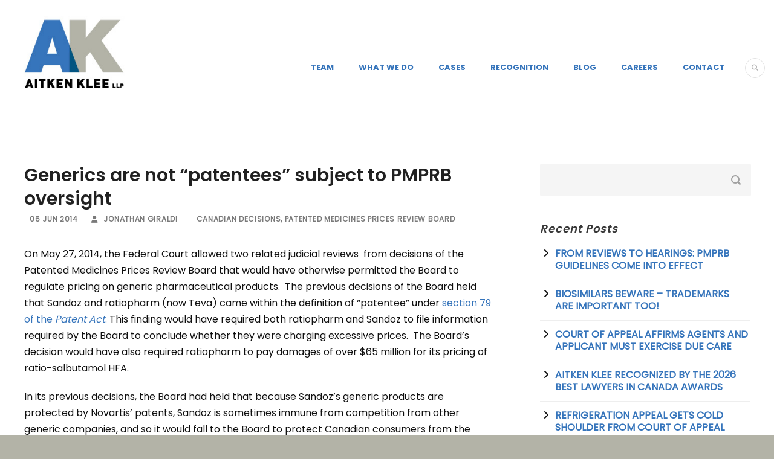

--- FILE ---
content_type: text/html; charset=UTF-8
request_url: https://www.aitkenklee.com/generics-not-patentees-subject-to-pmprb-oversight/
body_size: 16089
content:
<!DOCTYPE html>
<!--[if IE 7]><html class="ie ie7 ltie8 ltie9" lang="en-US"><![endif]-->
<!--[if IE 8]><html class="ie ie8 ltie9" lang="en-US"><![endif]-->
<!--[if !(IE 7) | !(IE 8)  ]><!--><html lang="en-US">
<!--<![endif]--><head><script data-no-optimize="1">var litespeed_docref=sessionStorage.getItem("litespeed_docref");litespeed_docref&&(Object.defineProperty(document,"referrer",{get:function(){return litespeed_docref}}),sessionStorage.removeItem("litespeed_docref"));</script> <meta charset="UTF-8" /><meta name="viewport" content="initial-scale=1.0" /><link rel="pingback" href="https://www.aitkenklee.com/xmlrpc.php" /><title>Generics are not &quot;patentees&quot; subject to PMPRB oversight - Aitken Klee LLP</title><meta name="dc.title" content="Generics are not &quot;patentees&quot; subject to PMPRB oversight - Aitken Klee LLP"><meta name="dc.description" content="On May 27, 2014, the Federal Court allowed two related judicial reviews  from decisions of the Patented Medicines Prices Review Board that would have otherwise&hellip;"><meta name="dc.relation" content="https://www.aitkenklee.com/generics-not-patentees-subject-to-pmprb-oversight/"><meta name="dc.source" content="https://www.aitkenklee.com/"><meta name="dc.language" content="en_US"><meta name="description" content="On May 27, 2014, the Federal Court allowed two related judicial reviews  from decisions of the Patented Medicines Prices Review Board that would have otherwise&hellip;"><meta name="robots" content="index, follow, max-snippet:-1, max-image-preview:large, max-video-preview:-1"><link rel="canonical" href="https://www.aitkenklee.com/generics-not-patentees-subject-to-pmprb-oversight/"><meta property="og:url" content="https://www.aitkenklee.com/generics-not-patentees-subject-to-pmprb-oversight/"><meta property="og:site_name" content="Aitken Klee LLP"><meta property="og:locale" content="en_US"><meta property="og:type" content="article"><meta property="og:title" content="Generics are not &quot;patentees&quot; subject to PMPRB oversight - Aitken Klee LLP"><meta property="og:description" content="On May 27, 2014, the Federal Court allowed two related judicial reviews  from decisions of the Patented Medicines Prices Review Board that would have otherwise&hellip;"><meta property="og:image" content="https://www.aitkenklee.com/wp-content/uploads/2024/01/Ottawa-sign-with-Aitken-Lee-LLC-Team.jpeg"><meta property="og:image:secure_url" content="https://www.aitkenklee.com/wp-content/uploads/2024/01/Ottawa-sign-with-Aitken-Lee-LLC-Team.jpeg"><meta property="og:image:width" content="1200"><meta property="og:image:height" content="554"><meta property="og:image:alt" content="ottawa sign with aitken lee llc team"><meta name="twitter:card" content="summary"><meta name="twitter:title" content="Generics are not &quot;patentees&quot; subject to PMPRB oversight - Aitken Klee LLP"><meta name="twitter:description" content="On May 27, 2014, the Federal Court allowed two related judicial reviews  from decisions of the Patented Medicines Prices Review Board that would have otherwise&hellip;"><meta name="twitter:image" content="https://www.aitkenklee.com/wp-content/uploads/2024/01/Ottawa-sign-with-Aitken-Lee-LLC-Team.jpeg"><link rel="alternate" type="application/rss+xml" title="Aitken Klee LLP &raquo; Feed" href="https://www.aitkenklee.com/feed/" /><link rel="alternate" title="oEmbed (JSON)" type="application/json+oembed" href="https://www.aitkenklee.com/wp-json/oembed/1.0/embed?url=https%3A%2F%2Fwww.aitkenklee.com%2Fgenerics-not-patentees-subject-to-pmprb-oversight%2F" /><link rel="alternate" title="oEmbed (XML)" type="text/xml+oembed" href="https://www.aitkenklee.com/wp-json/oembed/1.0/embed?url=https%3A%2F%2Fwww.aitkenklee.com%2Fgenerics-not-patentees-subject-to-pmprb-oversight%2F&#038;format=xml" /><style id='wp-img-auto-sizes-contain-inline-css' type='text/css'>img:is([sizes=auto i],[sizes^="auto," i]){contain-intrinsic-size:3000px 1500px}
/*# sourceURL=wp-img-auto-sizes-contain-inline-css */</style><style id="litespeed-ccss">ul{box-sizing:border-box}:root{--wp--preset--font-size--normal:16px;--wp--preset--font-size--huge:42px}body{--wp--preset--color--black:#000;--wp--preset--color--cyan-bluish-gray:#abb8c3;--wp--preset--color--white:#fff;--wp--preset--color--pale-pink:#f78da7;--wp--preset--color--vivid-red:#cf2e2e;--wp--preset--color--luminous-vivid-orange:#ff6900;--wp--preset--color--luminous-vivid-amber:#fcb900;--wp--preset--color--light-green-cyan:#7bdcb5;--wp--preset--color--vivid-green-cyan:#00d084;--wp--preset--color--pale-cyan-blue:#8ed1fc;--wp--preset--color--vivid-cyan-blue:#0693e3;--wp--preset--color--vivid-purple:#9b51e0;--wp--preset--gradient--vivid-cyan-blue-to-vivid-purple:linear-gradient(135deg,rgba(6,147,227,1) 0%,#9b51e0 100%);--wp--preset--gradient--light-green-cyan-to-vivid-green-cyan:linear-gradient(135deg,#7adcb4 0%,#00d082 100%);--wp--preset--gradient--luminous-vivid-amber-to-luminous-vivid-orange:linear-gradient(135deg,rgba(252,185,0,1) 0%,rgba(255,105,0,1) 100%);--wp--preset--gradient--luminous-vivid-orange-to-vivid-red:linear-gradient(135deg,rgba(255,105,0,1) 0%,#cf2e2e 100%);--wp--preset--gradient--very-light-gray-to-cyan-bluish-gray:linear-gradient(135deg,#eee 0%,#a9b8c3 100%);--wp--preset--gradient--cool-to-warm-spectrum:linear-gradient(135deg,#4aeadc 0%,#9778d1 20%,#cf2aba 40%,#ee2c82 60%,#fb6962 80%,#fef84c 100%);--wp--preset--gradient--blush-light-purple:linear-gradient(135deg,#ffceec 0%,#9896f0 100%);--wp--preset--gradient--blush-bordeaux:linear-gradient(135deg,#fecda5 0%,#fe2d2d 50%,#6b003e 100%);--wp--preset--gradient--luminous-dusk:linear-gradient(135deg,#ffcb70 0%,#c751c0 50%,#4158d0 100%);--wp--preset--gradient--pale-ocean:linear-gradient(135deg,#fff5cb 0%,#b6e3d4 50%,#33a7b5 100%);--wp--preset--gradient--electric-grass:linear-gradient(135deg,#caf880 0%,#71ce7e 100%);--wp--preset--gradient--midnight:linear-gradient(135deg,#020381 0%,#2874fc 100%);--wp--preset--font-size--small:13px;--wp--preset--font-size--medium:20px;--wp--preset--font-size--large:36px;--wp--preset--font-size--x-large:42px;--wp--preset--spacing--20:.44rem;--wp--preset--spacing--30:.67rem;--wp--preset--spacing--40:1rem;--wp--preset--spacing--50:1.5rem;--wp--preset--spacing--60:2.25rem;--wp--preset--spacing--70:3.38rem;--wp--preset--spacing--80:5.06rem;--wp--preset--shadow--natural:6px 6px 9px rgba(0,0,0,.2);--wp--preset--shadow--deep:12px 12px 50px rgba(0,0,0,.4);--wp--preset--shadow--sharp:6px 6px 0px rgba(0,0,0,.2);--wp--preset--shadow--outlined:6px 6px 0px -3px rgba(255,255,255,1),6px 6px rgba(0,0,0,1);--wp--preset--shadow--crisp:6px 6px 0px rgba(0,0,0,1)}html,body,div,span,h1,h3,h4,p,a,img,i,ul,li,form,article,header,nav{border:0;outline:0;vertical-align:baseline;background:0 0;margin:0;padding:0}article,header,nav{display:block}nav ul{list-style:none}ul{list-style:disc}input[type=submit],button{margin:0;padding:0}input,a img{vertical-align:middle}i{font-style:italic}.clear{display:block;clear:both;visibility:hidden;line-height:0;height:0;zoom:1}i{margin-right:5px}a{text-decoration:none}p{margin-bottom:20px}ul{margin-bottom:20px;margin-left:30px}body{line-height:1.9;font-family:Arial,Helvetica,sans-serif;overflow-y:scroll;-webkit-text-size-adjust:100%;-webkit-font-smoothing:antialiased}h1,h3,h4{line-height:1.3;margin-bottom:18px;font-weight:400}.container{padding:0;margin:0 auto}.columns{float:left;position:relative;min-height:1px}.four{width:33.333%}.eight{width:66.667%}.twelve{width:100%}.gdlr-item{margin:0 15px 20px;min-height:1px}.gdlr-item-start-content{padding-top:60px}img{max-width:100%;height:auto;width:auto}input[type=text]{border:0;outline:none;padding:6px;max-width:100%}.body-wrapper{overflow:hidden}.content-wrapper{position:relative;z-index:89}.gdlr-navigation-wrapper .gdlr-navigation{display:inline-block;line-height:1.9}.gdlr-navigation-wrapper .gdlr-menu-search-button{display:inline-block;vertical-align:top;border-width:1px;border-style:solid;padding:10px;margin:-4px 0 0 30px;font-size:11px;border-radius:50%;-moz-border-radius:50%;-webkit-border-radius:50%}#gdlr-menu-search{position:absolute;top:100%;right:15px;width:250px;display:none}#gdlr-menu-search input[type=text]{margin:0;background:0 0;padding:20px 23px}#gdlr-menu-search input[type=submit]{display:none}.gdlr-header-wrapper{z-index:99}.gdlr-header-container{position:relative;z-index:97}.gdlr-logo{float:left;margin-left:15px;margin-right:15px}.gdlr-navigation-wrapper{margin:0 15px;float:right;line-height:0}.gdlr-navigation-wrapper .gdlr-main-menu>li{padding:0}.gdlr-navigation-wrapper .gdlr-main-menu>li>a{font-size:13px;padding:0 0 47px 28px;margin:0;font-weight:700;letter-spacing:0px;text-transform:uppercase}.gdlr-navigation-wrapper .gdlr-main-menu>li:first-child>a{padding-left:0}.gdlr-navigation-wrapper .gdlr-main-menu>li>a:before{content:"ll";text-transform:lowercase;font-family:Arial,Helvetica,sans-serif;margin-right:5px}.gdlr-page-title-wrapper{padding:75px 0;position:relative;z-index:89;text-align:center;line-height:1;background-image:url('/wp-content/themes/lawyerbase/images/page-title-background.jpg');background-repeat:repeat;background-position:center}.gdlr-page-title-wrapper .gdlr-page-title-overlay{position:absolute;top:0;right:0;bottom:0;left:0;background:#000;opacity:0;filter:alpha(opacity=0)}.gdlr-page-title-wrapper .gdlr-page-title-container{position:relative}.gdlr-page-title-wrapper .gdlr-page-title{font-size:43px;margin:0 20px;display:block;font-style:italic}.with-sidebar-container .with-sidebar-content{float:right}.gdlr-widget-title{font-size:18px;font-weight:700;margin-bottom:20px;font-style:italic}.gdlr-sidebar .gdlr-widget-title{display:inline-block;padding-right:4px;font-style:italic;letter-spacing:1px}.widget.gdlr-widget{margin-bottom:50px}input[type=submit]{-webkit-appearance:none}input[type=submit]{display:inline-block;font-size:13px;padding:10px 25px;margin-bottom:15px;margin-right:5px;outline:none;text-transform:uppercase;font-weight:700;letter-spacing:1px;border:none}.gdlr-post-author{margin-bottom:45px}.gdlr-post-author .post-author{font-size:17px;margin-bottom:10px}.gdlr-post-author .post-author-title{font-size:17px;font-weight:700;text-transform:uppercase;margin-bottom:15px;padding-top:10px;padding-bottom:8px;border-bottom-width:0;border-bottom-style:solid}.gdlr-post-author .post-author-avartar{float:left;margin-right:20px}.gdlr-post-author .post-author-content{overflow:hidden}.gdlr-blog-thumbnail{position:relative}.gdlr-blog-thumbnail{background:#000}.gdlr-blog-thumbnail{font-size:0px;text-align:center}.gdlr-item.gdlr-blog-full{margin-bottom:40px}.gdlr-blog-full .gdlr-blog-title{font-size:30px;font-weight:700;margin-bottom:3px}.gdlr-blog-full .gdlr-blog-thumbnail{margin-bottom:30px;overflow:hidden;border-radius:3px;-moz-border-radius:3px;-webkit-border-radius:3px}.gdlr-blog-full .gdlr-blog-info{margin-bottom:6px;font-size:12px;margin-bottom:13px;text-transform:uppercase;letter-spacing:.7px;font-weight:600}.gdlr-blog-full .gdlr-blog-info i{margin-right:9px}.gdlr-blog-full .gdlr-blog-info .blog-info{float:left;margin-right:22px}.gdlr-blog-full .gdlr-single-blog-tag .sep{display:none}body.single .gdlr-blog-full{border-bottom:0}.gdlr-blog-content{margin-bottom:50px}.single .gdlr-blog-content{margin-top:20px}.widget_recent_entries ul{position:relative;list-style:none;margin-left:0}.widget_recent_entries ul li{margin-bottom:13px;padding-left:25px;line-height:20px;padding-bottom:13px;font-weight:600;border-bottom-width:1px;border-bottom-style:solid;text-transform:uppercase}.widget_recent_entries ul li:before{content:"\f105";font-family:FontAwesome;text-align:center;position:absolute;left:0;display:block;height:20px;width:20px;margin-top:-1px}.gdl-search-form{padding-right:22px;position:relative;padding-right:32px}.gdl-search-form input[type=text]{border-width:0;border-style:solid;width:100%;-moz-border-radius:3px;-webkit-border-radius:3px;border-radius:3px;font-size:13px;padding:17px}.gdl-search-form input[type=submit]{position:absolute;right:15px;top:50%;margin:-8px 0 0;width:16px;height:16px;padding:0;background-color:transparent!important;background-size:16px 16px;background-image:url('/wp-content/themes/lawyerbase/images/dark/icon-search.png');border:none}.widget.gdlr-widget{position:relative}@media only screen and (min--moz-device-pixel-ratio:2),only screen and (-o-min-device-pixel-ratio:2/1),only screen and (-webkit-min-device-pixel-ratio:2),only screen and (min-device-pixel-ratio:2){.gdl-search-form input[type=submit]{background-image:url('/wp-content/themes/lawyerbase/images/dark/icon-search@2x.png')}}.sf-menu{margin:0;padding:0;list-style:none}.sf-menu .gdlr-normal-menu{position:relative}.sf-menu .gdlr-normal-menu a{display:block;position:relative}.sf-menu{float:left}.sf-menu>li{float:left}.sf-menu>li>a{font-size:13px;padding:10px 5px;margin-right:16px;text-decoration:none;zoom:1}.dl-menuwrapper{width:100%;float:left;position:relative}.dl-menuwrapper button{background:#ccc;border:none;width:43px;height:39px;text-indent:-900em;overflow:hidden;position:relative;outline:none}.dl-menuwrapper ul{background:#aaa}.dl-menuwrapper button:after{content:'';position:absolute;width:68%;height:4px;background:#fff;top:8px;left:17%;box-shadow:0 10px 0 #fff,0 20px 0 #fff}.dl-menuwrapper ul{margin:0;padding:0;list-style:none;-webkit-transform-style:preserve-3d;-moz-transform-style:preserve-3d;transform-style:preserve-3d}.dl-menuwrapper li{position:relative}.dl-menuwrapper li a{display:block;position:relative;padding:15px 20px;font-size:16px;line-height:20px;font-weight:300;color:#fff;outline:none}.dl-menuwrapper li>a:after{right:15px;color:rgba(0,0,0,.15)}.dl-menuwrapper .dl-menu{margin:0;position:absolute;width:100%;opacity:0;-webkit-backface-visibility:hidden;-moz-backface-visibility:hidden;backface-visibility:hidden}.fa{display:inline-block;font:normal normal normal 14px/1 FontAwesome;font-size:inherit;text-rendering:auto;-webkit-font-smoothing:antialiased;-moz-osx-font-smoothing:grayscale}.fa-search:before{content:"\f002"}.fa-user:before{content:"\f007"}.fa-clock-o:before{content:"\f017"}.fa-folder-o:before{content:"\f114"}html body{min-width:300px}#gdlr-responsive-navigation{display:none}@media only screen and (max-width:1099px){.gdlr-logo{margin:5px auto!important;padding-top:20px;padding-bottom:30px;float:none}.gdlr-navigation-wrapper{float:none;text-align:center;margin-top:21px!important;line-height:0}.gdlr-navigation-wrapper .gdlr-navigation{display:inline-block;text-align:left;line-height:1.7}.gdlr-navigation-wrapper .gdlr-main-menu>li>a{padding-left:12px;padding-right:12px;padding-bottom:30px}}@media only screen and (max-width:959px){body .container{max-width:768px}}@media only screen and (max-width:767px){body .container{max-width:420px;margin-left:auto!important;margin-right:auto!important}body .body-wrapper{overflow:hidden}.four,.eight,.twelve{width:100%}#gdlr-responsive-navigation{display:block;height:0;position:static;float:none}#gdlr-responsive-navigation .dl-trigger{position:absolute;right:15px;top:50%;margin-top:-20px}.dl-menuwrapper>.dl-menu{left:10px;margin:30px 0 0;width:400px;text-align:left}body .gdlr-logo{float:none;display:block;padding:30px 80px}.gdlr-navigation-wrapper{display:none}}@media only screen and (max-width:419px){body .container{max-width:300px}body .gdlr-logo{padding-left:0}.dl-menuwrapper .dl-menu{width:300px}.dl-menuwrapper>.dl-menu{left:0}}body{min-width:1440px}.container{max-width:1440px}.gdlr-logo{max-width:180px}.gdlr-logo{margin-bottom:15px}.gdlr-navigation-wrapper{margin-top:100px}h1,h3,h4{font-family:"Poppins Semi-Bold"}body,input{font-family:"Poppins Regular"}.gdlr-navigation{font-family:"Poppins Bold"}body{font-size:16px}h1{font-size:48px}h3{font-size:24px}h4{font-size:20px}.gdlr-header-inner{background-color:#fff}.gdlr-navigation-wrapper .gdlr-main-menu>li>a:before{color:#fff}.gdlr-main-menu>li>a{color:#3574bb}#gdlr-responsive-navigation.dl-menuwrapper button{background-color:#3a3a3a}#gdlr-responsive-navigation.dl-menuwrapper ul{background-color:#3a3a3a}.gdlr-navigation-wrapper .gdlr-menu-search-button{color:#b4b4b4}.gdlr-menu-search{background:#2b2b2b}.gdlr-menu-search input[type=text]{color:#fff}body{background-color:#b3b3a7}.body-wrapper{background-color:#fff}.gdlr-page-title{color:#fff}h1,h3,h4{color:#0a0a0a}body{color:#0f0f0f}a{color:#3574bb}body *{border-color:#dedede}.gdlr-sidebar .gdlr-widget-title{color:#383838}.gdlr-sidebar *{border-color:#eee}.gdlr-sidebar ul li:before{border-color:#bdbdbd}.gdl-search-form input{background-color:#f7f7f7}.gdl-search-form input{color:#9d9d9d}.gdl-search-form input{border-color:#ebebeb}input[type=submit]{color:#fff}input[type=submit]{background-color:#025581}input[type=submit]{border-color:#015581}.gdlr-blog-title{color:#212121}.blog-info,.blog-info a,.blog-info i{color:#7a7a7a}input[type=text]{background-color:#f5f5f5}input[type=text]{color:#8c8c8c}input::-webkit-input-placeholder{color:#8c8c8c}input::-moz-placeholder{color:#8c8c8c}input:-moz-placeholder{color:#8c8c8c}input:-ms-input-placeholder{color:#8c8c8c}img{border-radius:16px}.gdlr-page-title-wrapper .gdlr-page-title{font-size:58px}@media (min-width:1025px){.gdlr-item{margin:40px!important}}.gdlr-logo{margin-left:32px}p{line-height:1.7em}.gdlr-page-title-wrapper{display:none}@media only screen and (max-width:767px){body .container{max-width:90%}.gdlr-logo{max-width:120px;margin:10px!important}body .gdlr-logo{padding:10px 0}}.gdlr-post-author{display:none}.gdlr-blog-thumbnail{display:none}</style><link rel="preload" data-asynced="1" data-optimized="2" as="style" onload="this.onload=null;this.rel='stylesheet'" href="https://www.aitkenklee.com/wp-content/litespeed/ucss/0709f5e1669f0f27c8df506d490a4c3a.css?ver=883da" /><script data-optimized="1" type="litespeed/javascript" data-src="https://www.aitkenklee.com/wp-content/plugins/litespeed-cache/assets/js/css_async.min.js"></script> <style id='global-styles-inline-css' type='text/css'>:root{--wp--preset--aspect-ratio--square: 1;--wp--preset--aspect-ratio--4-3: 4/3;--wp--preset--aspect-ratio--3-4: 3/4;--wp--preset--aspect-ratio--3-2: 3/2;--wp--preset--aspect-ratio--2-3: 2/3;--wp--preset--aspect-ratio--16-9: 16/9;--wp--preset--aspect-ratio--9-16: 9/16;--wp--preset--color--black: #000000;--wp--preset--color--cyan-bluish-gray: #abb8c3;--wp--preset--color--white: #ffffff;--wp--preset--color--pale-pink: #f78da7;--wp--preset--color--vivid-red: #cf2e2e;--wp--preset--color--luminous-vivid-orange: #ff6900;--wp--preset--color--luminous-vivid-amber: #fcb900;--wp--preset--color--light-green-cyan: #7bdcb5;--wp--preset--color--vivid-green-cyan: #00d084;--wp--preset--color--pale-cyan-blue: #8ed1fc;--wp--preset--color--vivid-cyan-blue: #0693e3;--wp--preset--color--vivid-purple: #9b51e0;--wp--preset--gradient--vivid-cyan-blue-to-vivid-purple: linear-gradient(135deg,rgb(6,147,227) 0%,rgb(155,81,224) 100%);--wp--preset--gradient--light-green-cyan-to-vivid-green-cyan: linear-gradient(135deg,rgb(122,220,180) 0%,rgb(0,208,130) 100%);--wp--preset--gradient--luminous-vivid-amber-to-luminous-vivid-orange: linear-gradient(135deg,rgb(252,185,0) 0%,rgb(255,105,0) 100%);--wp--preset--gradient--luminous-vivid-orange-to-vivid-red: linear-gradient(135deg,rgb(255,105,0) 0%,rgb(207,46,46) 100%);--wp--preset--gradient--very-light-gray-to-cyan-bluish-gray: linear-gradient(135deg,rgb(238,238,238) 0%,rgb(169,184,195) 100%);--wp--preset--gradient--cool-to-warm-spectrum: linear-gradient(135deg,rgb(74,234,220) 0%,rgb(151,120,209) 20%,rgb(207,42,186) 40%,rgb(238,44,130) 60%,rgb(251,105,98) 80%,rgb(254,248,76) 100%);--wp--preset--gradient--blush-light-purple: linear-gradient(135deg,rgb(255,206,236) 0%,rgb(152,150,240) 100%);--wp--preset--gradient--blush-bordeaux: linear-gradient(135deg,rgb(254,205,165) 0%,rgb(254,45,45) 50%,rgb(107,0,62) 100%);--wp--preset--gradient--luminous-dusk: linear-gradient(135deg,rgb(255,203,112) 0%,rgb(199,81,192) 50%,rgb(65,88,208) 100%);--wp--preset--gradient--pale-ocean: linear-gradient(135deg,rgb(255,245,203) 0%,rgb(182,227,212) 50%,rgb(51,167,181) 100%);--wp--preset--gradient--electric-grass: linear-gradient(135deg,rgb(202,248,128) 0%,rgb(113,206,126) 100%);--wp--preset--gradient--midnight: linear-gradient(135deg,rgb(2,3,129) 0%,rgb(40,116,252) 100%);--wp--preset--font-size--small: 13px;--wp--preset--font-size--medium: 20px;--wp--preset--font-size--large: 36px;--wp--preset--font-size--x-large: 42px;--wp--preset--spacing--20: 0.44rem;--wp--preset--spacing--30: 0.67rem;--wp--preset--spacing--40: 1rem;--wp--preset--spacing--50: 1.5rem;--wp--preset--spacing--60: 2.25rem;--wp--preset--spacing--70: 3.38rem;--wp--preset--spacing--80: 5.06rem;--wp--preset--shadow--natural: 6px 6px 9px rgba(0, 0, 0, 0.2);--wp--preset--shadow--deep: 12px 12px 50px rgba(0, 0, 0, 0.4);--wp--preset--shadow--sharp: 6px 6px 0px rgba(0, 0, 0, 0.2);--wp--preset--shadow--outlined: 6px 6px 0px -3px rgb(255, 255, 255), 6px 6px rgb(0, 0, 0);--wp--preset--shadow--crisp: 6px 6px 0px rgb(0, 0, 0);}:where(.is-layout-flex){gap: 0.5em;}:where(.is-layout-grid){gap: 0.5em;}body .is-layout-flex{display: flex;}.is-layout-flex{flex-wrap: wrap;align-items: center;}.is-layout-flex > :is(*, div){margin: 0;}body .is-layout-grid{display: grid;}.is-layout-grid > :is(*, div){margin: 0;}:where(.wp-block-columns.is-layout-flex){gap: 2em;}:where(.wp-block-columns.is-layout-grid){gap: 2em;}:where(.wp-block-post-template.is-layout-flex){gap: 1.25em;}:where(.wp-block-post-template.is-layout-grid){gap: 1.25em;}.has-black-color{color: var(--wp--preset--color--black) !important;}.has-cyan-bluish-gray-color{color: var(--wp--preset--color--cyan-bluish-gray) !important;}.has-white-color{color: var(--wp--preset--color--white) !important;}.has-pale-pink-color{color: var(--wp--preset--color--pale-pink) !important;}.has-vivid-red-color{color: var(--wp--preset--color--vivid-red) !important;}.has-luminous-vivid-orange-color{color: var(--wp--preset--color--luminous-vivid-orange) !important;}.has-luminous-vivid-amber-color{color: var(--wp--preset--color--luminous-vivid-amber) !important;}.has-light-green-cyan-color{color: var(--wp--preset--color--light-green-cyan) !important;}.has-vivid-green-cyan-color{color: var(--wp--preset--color--vivid-green-cyan) !important;}.has-pale-cyan-blue-color{color: var(--wp--preset--color--pale-cyan-blue) !important;}.has-vivid-cyan-blue-color{color: var(--wp--preset--color--vivid-cyan-blue) !important;}.has-vivid-purple-color{color: var(--wp--preset--color--vivid-purple) !important;}.has-black-background-color{background-color: var(--wp--preset--color--black) !important;}.has-cyan-bluish-gray-background-color{background-color: var(--wp--preset--color--cyan-bluish-gray) !important;}.has-white-background-color{background-color: var(--wp--preset--color--white) !important;}.has-pale-pink-background-color{background-color: var(--wp--preset--color--pale-pink) !important;}.has-vivid-red-background-color{background-color: var(--wp--preset--color--vivid-red) !important;}.has-luminous-vivid-orange-background-color{background-color: var(--wp--preset--color--luminous-vivid-orange) !important;}.has-luminous-vivid-amber-background-color{background-color: var(--wp--preset--color--luminous-vivid-amber) !important;}.has-light-green-cyan-background-color{background-color: var(--wp--preset--color--light-green-cyan) !important;}.has-vivid-green-cyan-background-color{background-color: var(--wp--preset--color--vivid-green-cyan) !important;}.has-pale-cyan-blue-background-color{background-color: var(--wp--preset--color--pale-cyan-blue) !important;}.has-vivid-cyan-blue-background-color{background-color: var(--wp--preset--color--vivid-cyan-blue) !important;}.has-vivid-purple-background-color{background-color: var(--wp--preset--color--vivid-purple) !important;}.has-black-border-color{border-color: var(--wp--preset--color--black) !important;}.has-cyan-bluish-gray-border-color{border-color: var(--wp--preset--color--cyan-bluish-gray) !important;}.has-white-border-color{border-color: var(--wp--preset--color--white) !important;}.has-pale-pink-border-color{border-color: var(--wp--preset--color--pale-pink) !important;}.has-vivid-red-border-color{border-color: var(--wp--preset--color--vivid-red) !important;}.has-luminous-vivid-orange-border-color{border-color: var(--wp--preset--color--luminous-vivid-orange) !important;}.has-luminous-vivid-amber-border-color{border-color: var(--wp--preset--color--luminous-vivid-amber) !important;}.has-light-green-cyan-border-color{border-color: var(--wp--preset--color--light-green-cyan) !important;}.has-vivid-green-cyan-border-color{border-color: var(--wp--preset--color--vivid-green-cyan) !important;}.has-pale-cyan-blue-border-color{border-color: var(--wp--preset--color--pale-cyan-blue) !important;}.has-vivid-cyan-blue-border-color{border-color: var(--wp--preset--color--vivid-cyan-blue) !important;}.has-vivid-purple-border-color{border-color: var(--wp--preset--color--vivid-purple) !important;}.has-vivid-cyan-blue-to-vivid-purple-gradient-background{background: var(--wp--preset--gradient--vivid-cyan-blue-to-vivid-purple) !important;}.has-light-green-cyan-to-vivid-green-cyan-gradient-background{background: var(--wp--preset--gradient--light-green-cyan-to-vivid-green-cyan) !important;}.has-luminous-vivid-amber-to-luminous-vivid-orange-gradient-background{background: var(--wp--preset--gradient--luminous-vivid-amber-to-luminous-vivid-orange) !important;}.has-luminous-vivid-orange-to-vivid-red-gradient-background{background: var(--wp--preset--gradient--luminous-vivid-orange-to-vivid-red) !important;}.has-very-light-gray-to-cyan-bluish-gray-gradient-background{background: var(--wp--preset--gradient--very-light-gray-to-cyan-bluish-gray) !important;}.has-cool-to-warm-spectrum-gradient-background{background: var(--wp--preset--gradient--cool-to-warm-spectrum) !important;}.has-blush-light-purple-gradient-background{background: var(--wp--preset--gradient--blush-light-purple) !important;}.has-blush-bordeaux-gradient-background{background: var(--wp--preset--gradient--blush-bordeaux) !important;}.has-luminous-dusk-gradient-background{background: var(--wp--preset--gradient--luminous-dusk) !important;}.has-pale-ocean-gradient-background{background: var(--wp--preset--gradient--pale-ocean) !important;}.has-electric-grass-gradient-background{background: var(--wp--preset--gradient--electric-grass) !important;}.has-midnight-gradient-background{background: var(--wp--preset--gradient--midnight) !important;}.has-small-font-size{font-size: var(--wp--preset--font-size--small) !important;}.has-medium-font-size{font-size: var(--wp--preset--font-size--medium) !important;}.has-large-font-size{font-size: var(--wp--preset--font-size--large) !important;}.has-x-large-font-size{font-size: var(--wp--preset--font-size--x-large) !important;}
/*# sourceURL=global-styles-inline-css */</style><style id='classic-theme-styles-inline-css' type='text/css'>/*! This file is auto-generated */
.wp-block-button__link{color:#fff;background-color:#32373c;border-radius:9999px;box-shadow:none;text-decoration:none;padding:calc(.667em + 2px) calc(1.333em + 2px);font-size:1.125em}.wp-block-file__button{background:#32373c;color:#fff;text-decoration:none}
/*# sourceURL=/wp-includes/css/classic-themes.min.css */</style> <script type="litespeed/javascript" data-src="https://www.aitkenklee.com/wp-includes/js/jquery/jquery.min.js" id="jquery-core-js"></script> <link rel="https://api.w.org/" href="https://www.aitkenklee.com/wp-json/" /><link rel="alternate" title="JSON" type="application/json" href="https://www.aitkenklee.com/wp-json/wp/v2/posts/4089" /><link rel="EditURI" type="application/rsd+xml" title="RSD" href="https://www.aitkenklee.com/xmlrpc.php?rsd" /><meta name="generator" content="WordPress 6.9" /><link rel='shortlink' href='https://www.aitkenklee.com/?p=4089' /><style>.cpm-map img{ max-width: none !important;box-shadow:none !important;}</style><link rel="shortcut icon" href="https://www.aitkenklee.com/wp-content/uploads/2016/08/favicon.ico" type="image/x-icon" />
<!--[if lt IE 9]> <script src="https://www.aitkenklee.com/wp-content/themes/lawyerbase/javascript/html5.js" type="text/javascript"></script> <script src="https://www.aitkenklee.com/wp-content/themes/lawyerbase/plugins/easy-pie-chart/excanvas.js" type="text/javascript"></script> <![endif]--><style type="text/css" id="wp-custom-css">.gdlr-post-author {
    display: none;
}
.gdlr-blog-thumbnail {
	display: none;
}
.footer-wrapper a {
    color: #ffffff;
}</style><style id='multiple-authors-widget-css-inline-css' type='text/css'>:root { --ppa-color-scheme: #655997; --ppa-color-scheme-active: #514779; }
/*# sourceURL=multiple-authors-widget-css-inline-css */</style><link data-asynced="1" as="style" onload="this.onload=null;this.rel='stylesheet'"  rel='preload' id='multiple-authors-fontawesome-css' href='https://cdnjs.cloudflare.com/ajax/libs/font-awesome/6.7.1/css/all.min.css?ver=4.10.1' type='text/css' media='all' /></head><body data-rsssl=1 class="wp-singular post-template-default single single-post postid-4089 single-format-standard wp-theme-lawyerbase wp-child-theme-aitkenklee"><div class="body-wrapper  float-menu" data-home="https://www.aitkenklee.com" ><header class="gdlr-header-wrapper"><div class="gdlr-header-inner"><div class="gdlr-header-container container"><div class="gdlr-logo">
<a href="https://www.aitkenklee.com" >
<img data-lazyloaded="1" src="[data-uri]" data-src="https://www.aitkenklee.com/wp-content/uploads/2016/08/AKlogoFinal_Web1_cropped_2.jpg" alt="Logo Aitken Lee LLC" width="216" height="179" />					</a><div class="gdlr-responsive-navigation dl-menuwrapper" id="gdlr-responsive-navigation" ><button class="dl-trigger">Open Menu</button><ul id="menu-main-menu-new" class="dl-menu gdlr-main-mobile-menu"><li id="menu-item-9143" class="menu-item menu-item-type-post_type menu-item-object-page menu-item-9143"><a href="https://www.aitkenklee.com/team/">Team</a></li><li id="menu-item-9126" class="menu-item menu-item-type-post_type menu-item-object-page menu-item-9126"><a href="https://www.aitkenklee.com/what-we-do/">What We Do</a></li><li id="menu-item-9300" class="menu-item menu-item-type-post_type menu-item-object-page menu-item-9300"><a href="https://www.aitkenklee.com/cases/">Cases</a></li><li id="menu-item-9125" class="menu-item menu-item-type-post_type menu-item-object-page menu-item-9125"><a href="https://www.aitkenklee.com/recognition/">Recognition</a></li><li id="menu-item-9299" class="menu-item menu-item-type-post_type menu-item-object-page menu-item-9299"><a href="https://www.aitkenklee.com/blog-new/">Blog</a></li><li id="menu-item-9128" class="menu-item menu-item-type-post_type menu-item-object-page menu-item-9128"><a href="https://www.aitkenklee.com/careers/">Careers</a></li><li id="menu-item-9298" class="menu-item menu-item-type-post_type menu-item-object-page menu-item-9298"><a href="https://www.aitkenklee.com/contact/">Contact</a></li></ul></div></div><div class="gdlr-navigation-wrapper"><nav class="gdlr-navigation" id="gdlr-main-navigation" role="navigation"><ul id="menu-main-menu-new-1" class="sf-menu gdlr-main-menu"><li  class="menu-item menu-item-type-post_type menu-item-object-page menu-item-9143menu-item menu-item-type-post_type menu-item-object-page menu-item-9143 gdlr-normal-menu"><a href="https://www.aitkenklee.com/team/">Team</a></li><li  class="menu-item menu-item-type-post_type menu-item-object-page menu-item-9126menu-item menu-item-type-post_type menu-item-object-page menu-item-9126 gdlr-normal-menu"><a href="https://www.aitkenklee.com/what-we-do/">What We Do</a></li><li  class="menu-item menu-item-type-post_type menu-item-object-page menu-item-9300menu-item menu-item-type-post_type menu-item-object-page menu-item-9300 gdlr-normal-menu"><a href="https://www.aitkenklee.com/cases/">Cases</a></li><li  class="menu-item menu-item-type-post_type menu-item-object-page menu-item-9125menu-item menu-item-type-post_type menu-item-object-page menu-item-9125 gdlr-normal-menu"><a href="https://www.aitkenklee.com/recognition/">Recognition</a></li><li  class="menu-item menu-item-type-post_type menu-item-object-page menu-item-9299menu-item menu-item-type-post_type menu-item-object-page menu-item-9299 gdlr-normal-menu"><a href="https://www.aitkenklee.com/blog-new/">Blog</a></li><li  class="menu-item menu-item-type-post_type menu-item-object-page menu-item-9128menu-item menu-item-type-post_type menu-item-object-page menu-item-9128 gdlr-normal-menu"><a href="https://www.aitkenklee.com/careers/">Careers</a></li><li  class="menu-item menu-item-type-post_type menu-item-object-page menu-item-9298menu-item menu-item-type-post_type menu-item-object-page menu-item-9298 gdlr-normal-menu"><a href="https://www.aitkenklee.com/contact/">Contact</a></li></ul></nav>
<i class="fa fa-search icon-search gdlr-menu-search-button" id="gdlr-menu-search-button" ></i><div class="gdlr-menu-search" id="gdlr-menu-search"><form method="get" id="searchform" action="https://www.aitkenklee.com/"><div class="search-text">
<input type="text" value="Type Keywords" name="s" autocomplete="off" data-default="Type Keywords" /></div>
<input type="submit" value="" /><div class="clear"></div></form></div><div class="clear"></div></div><div class="clear"></div></div></div></header><div id="gdlr-header-substitute" ></div><div class="gdlr-page-title-wrapper"  ><div class="gdlr-page-title-overlay"></div><div class="gdlr-page-title-container container" ><h3 class="gdlr-page-title">Blog</h3></div></div><div class="content-wrapper"><div class="gdlr-content"><div class="with-sidebar-wrapper"><div class="with-sidebar-container container"><div class="with-sidebar-left eight columns"><div class="with-sidebar-content twelve columns"><div class="gdlr-item gdlr-blog-full gdlr-item-start-content"><article id="post-4089" class="post-4089 post type-post status-publish format-standard has-post-thumbnail hentry category-canadian-decisions category-patented-medicines-prices-review-board tag-2014-fc-501 tag-2014-fc-502 tag-oreilly-j tag-patentee tag-pmprb tag-ratiopharm tag-salbutamol tag-sandoz tag-t-1058-11 tag-t-1252-11 tag-t-1616-12 tag-t-1825-11 tag-teva"><div class="gdlr-standard-style"><div class="gdlr-blog-thumbnail">
<a href="https://www.aitkenklee.com/wp-content/uploads/2024/01/Ottawa-sign-with-Aitken-Lee-LLC-Team.jpeg" data-rel="fancybox" ><img data-lazyloaded="1" src="[data-uri]" data-src="https://www.aitkenklee.com/wp-content/uploads/2024/01/Ottawa-sign-with-Aitken-Lee-LLC-Team-750x380.jpeg" alt="ottawa sign with aitken lee llc team" width="750" height="380" /></a></div><div class="blog-content-wrapper" ><header class="post-header"><h1 class="gdlr-blog-title">Generics are not &#8220;patentees&#8221; subject to PMPRB oversight</h1><div class="gdlr-blog-info gdlr-info"><div class="blog-info blog-date"><i class="fa fa-clock-o"></i><a href="https://www.aitkenklee.com/2014/06/06/">06 Jun 2014</a></div><div class="blog-info blog-author"><i class="fa fa-user"></i><a href="https://www.aitkenklee.com/author/cap-jonathan-giraldi/" title="Posts by Jonathan Giraldi" rel="author" itemprop="author" itemscope="itemscope" itemtype="https://schema.org/Person">Jonathan Giraldi</a></div><div class="blog-info blog-category"><i class="fa fa-folder-o"></i><a href="https://www.aitkenklee.com/category/canadian-decisions/" rel="tag">Canadian decisions</a><span class="sep">,</span> <a href="https://www.aitkenklee.com/category/patented-medicines-prices-review-board/" rel="tag">Patented Medicines Prices Review Board</a></div><div class="clear"></div></div><div class="clear"></div></header><div class="gdlr-blog-content"><p>On May 27, 2014, the Federal Court allowed two related judicial reviews  from decisions of the Patented Medicines Prices Review Board that would have otherwise permitted the Board to regulate pricing on generic pharmaceutical products.  The previous decisions of the Board held that Sandoz and ratiopharm (now Teva) came within the definition of “patentee” under <a href="http://laws-lois.justice.gc.ca/eng/acts/p-4/page-36.html">section 79 of the <em>Patent Act</em>.</a> This finding would have required both ratiopharm and Sandoz to file information required by the Board to conclude whether they were charging excessive prices.  The Board’s decision would have also required ratiopharm to pay damages of over $65 million for its pricing of ratio-salbutamol HFA.</p><p>In its previous decisions, the Board had held that because Sandoz’s generic products are protected by Novartis’ patents, Sandoz is sometimes immune from competition from other generic companies, and so it would fall to the Board to protect Canadian consumers from the excessive prices that Sandoz might be inclined to charge based on its monopoly position.  In ratiopharm’s case, the Board held that by virtue of the agreement for sale between ratiopharm and GlaxoSmithKline, ratiopharm was entitled to exercise rights in relation to the patent, which brought it within the definition of “patentee” in subsection 79(1) of the <i>Patent Act</i>.</p><p>In granting judicial review applications, Justice O’Reilly disagreed with the Board’s characterization of generic companies:</p><blockquote><p>Generally speaking, generic companies either help create or join a competitive marketplace, which helps keep the costs of patented medicines down. Reviewing the prices charged by generic companies who hold no patents and no monopolies, on its face, appears to be beyond the Board’s mandate.</p><p>If the term “patentee” is interpreted too broadly so as to catch a company in the position of <b>[Ratiopharm/Sandoz]</b> there are likely few generic companies who would not be similarly placed. Most generics enter the market by comparing their products against drugs that are the subject of patents held by other companies. To that extent, they indirectly enjoy the benefits of patents and, ultimately, may be regarded as having acquired rights in relation to them. If <b>[Ratiopharm/Sandoz]</b> is a patentee, so are many other generic companies and possibly other entities down the line of distribution.</p></blockquote><p>Justice O’Reilly noted that if a generic company did own a patent and held a monopoly for a drug, that company could be a “patentee” and come within the Board’s jurisdiction.  However, he found that the Board’s conclusion that the Sandoz and ratiopharm were “patentees” was unreasonable:</p><blockquote><p>Taking account of all of these factors, I find the Board’s conclusion that <b>[Ratiopharm/Sandoz]</b> is a “patentee” unreasonable. The objectives the legislation sought to achieve did not include regulating the prices charged by companies who do not hold a monopoly. The constitutionality of the legislation depends on its close connection to patent protection and the potential undue exploitation of the concomitant monopolies. Generic companies, like <b>[Ratiopharm/Sandoz],</b> do not generally hold monopolies and, in fact, do not normally operate in a market where any monopoly exists.</p></blockquote><p>Justice O’Reilly briefly considered, and rejected, Sandoz’s and ratiopharm’s arguments that if they were subject to the Board’s jurisdiction, that the relevant portions of the <i>Patent Act </i>was unconstitutional.</p><p>Justice O’Reilly sent both cases back to the Board with a direction that it find that neither Sandoz nor ratiopharm is a “patentee”.</p><p>Copies of Justice O’Reilly’s Judgment and Reasons in the Sandoz and ratiopharm judicial review application may be found <a href="http://decisions.fct-cf.gc.ca/fc-cf/decisions/en/71655/1/document.do">here</a>, and <a href="http://decisions.fct-cf.gc.ca/fc-cf/decisions/en/71656/1/document.do">here</a>, respectively</p><div class="pp-multiple-authors-boxes-wrapper pp-multiple-authors-wrapper pp-multiple-authors-layout-boxed multiple-authors-target-the-content box-post-id-8302 box-instance-id-1 ppma_boxes_8302"
data-post_id="8302"
data-instance_id="1"
data-additional_class="pp-multiple-authors-layout-boxed.multiple-authors-target-the-content"
data-original_class="pp-multiple-authors-boxes-wrapper pp-multiple-authors-wrapper box-post-id-8302 box-instance-id-1"><h2 class="widget-title box-header-title">Author</h2>
<span class="ppma-layout-prefix"></span><div class="ppma-author-category-wrap">
<span class="ppma-category-group ppma-category-group-1 category-index-0"><ul class="pp-multiple-authors-boxes-ul author-ul-0"><li class="pp-multiple-authors-boxes-li author_index_0 author_cap-jonathan-giraldi has-avatar"><div class="pp-author-boxes-avatar"><div class="avatar-image">
<img data-lazyloaded="1" src="[data-uri]" alt='Jonathan Giraldi' data-src='https://www.aitkenklee.com/wp-content/uploads/2023/11/jiraldi2-scaled-e1698872428160.jpg' data-srcset='https://www.aitkenklee.com/wp-content/uploads/2023/11/jiraldi2-scaled-e1698872428160.jpg' class='multiple_authors_guest_author_avatar avatar' height='80' width='80'/></div></div><div class="pp-author-boxes-avatar-details"><div class="pp-author-boxes-name multiple-authors-name"><a href="https://www.aitkenklee.com/author/cap-jonathan-giraldi/" rel="author" title="Jonathan Giraldi" class="author url fn">Jonathan Giraldi</a></div><p class="pp-author-boxes-description multiple-authors-description author-description-0"><p>Jonathan is a Partner in the Ottawa office</p></p>
<span class="pp-author-boxes-meta multiple-authors-links">
<a href="https://www.aitkenklee.com/author/cap-jonathan-giraldi/" title="View all posts">
<span>View all posts</span>
</a>
</span>
<a class="ppma-author-user_url-profile-data ppma-author-field-meta ppma-author-field-type-url" aria-label="Website" href="https://www.aitkenklee.com/attorney/jonathan-giraldi/"  target="_self"><span class="dashicons dashicons-admin-links"></span> </a><a class="ppma-author-user_email-profile-data ppma-author-field-meta ppma-author-field-type-email" aria-label="Email" href="mailto:jgiraldi@aitkenklee.com"  target="_self"><span class="dashicons dashicons-email-alt"></span> </a></div></li></ul>
</span></div>
<span class="ppma-layout-suffix"></span></div></div><div class="gdlr-single-blog-tag"><div class="blog-info blog-tag"><i class="fa fa-tag"></i><a href="https://www.aitkenklee.com/tag/2014-fc-501/" rel="tag">2014 FC 501</a><span class="sep">,</span> <a href="https://www.aitkenklee.com/tag/2014-fc-502/" rel="tag">2014 FC 502</a><span class="sep">,</span> <a href="https://www.aitkenklee.com/tag/oreilly-j/" rel="tag">O'Reilly J.</a><span class="sep">,</span> <a href="https://www.aitkenklee.com/tag/patentee/" rel="tag">patentee</a><span class="sep">,</span> <a href="https://www.aitkenklee.com/tag/pmprb/" rel="tag">PMPRB</a><span class="sep">,</span> <a href="https://www.aitkenklee.com/tag/ratiopharm/" rel="tag">Ratiopharm</a><span class="sep">,</span> <a href="https://www.aitkenklee.com/tag/salbutamol/" rel="tag">salbutamol</a><span class="sep">,</span> <a href="https://www.aitkenklee.com/tag/sandoz/" rel="tag">Sandoz</a><span class="sep">,</span> <a href="https://www.aitkenklee.com/tag/t-1058-11/" rel="tag">T-1058-11</a><span class="sep">,</span> <a href="https://www.aitkenklee.com/tag/t-1252-11/" rel="tag">T-1252-11</a><span class="sep">,</span> <a href="https://www.aitkenklee.com/tag/t-1616-12/" rel="tag">T-1616-12</a><span class="sep">,</span> <a href="https://www.aitkenklee.com/tag/t-1825-11/" rel="tag">T-1825-11</a><span class="sep">,</span> <a href="https://www.aitkenklee.com/tag/teva/" rel="tag">Teva</a></div><div class="clear"></div></div></div></div></article><nav class="gdlr-single-nav"><div class="previous-nav"><a href="https://www.aitkenklee.com/product-specificity-requires-perfect-matching/" rel="prev"><i class="icon-angle-left"></i><span>Product specificity requires &#8220;perfect matching&#8221;</span></a></div><div class="next-nav"><a href="https://www.aitkenklee.com/patent-containing-claim-to-single-medicinal-ingredient-not-eligible-to-be-listed-against-combination-product/" rel="next"><span>Patent containing claim to single medicinal ingredient not eligible to be listed against combination product</span><i class="icon-angle-right"></i></a></div><div class="clear"></div></nav><div class="gdlr-post-author"><h3 class="post-author-title" >About Post Author</h3><div class="post-author-avartar"></div><div class="post-author-content"><h4 class="post-author"><a href="https://www.aitkenklee.com/author/cap-jonathan-giraldi/" title="Posts by Jonathan Giraldi" rel="author" itemprop="author" itemscope="itemscope" itemtype="https://schema.org/Person">Jonathan Giraldi</a></h4>
Jonathan is a Partner in the Ottawa office</div><div class="clear"></div></div></div></div><div class="clear"></div></div><div class="gdlr-sidebar gdlr-right-sidebar four columns"><div class="gdlr-item-start-content sidebar-right-item" ><div id="search-2" class="widget widget_search gdlr-item gdlr-widget"><div class="gdl-search-form"><form method="get" id="searchform" action="https://www.aitkenklee.com/"><div class="search-text" id="search-text">
<input type="text" name="s" id="s" autocomplete="off" data-default="Type keywords..." /></div>
<input type="submit" id="searchsubmit" value="" /><div class="clear"></div></form></div></div><div id="recent-posts-2" class="widget widget_recent_entries gdlr-item gdlr-widget"><h3 class="gdlr-widget-title">Recent Posts</h3><div class="clear"></div><ul><li>
<a href="https://www.aitkenklee.com/from-reviews-to-hearings-pmprb-guidelines-come-into-effect/">From reviews to hearings: PMPRB guidelines come into effect</a></li><li>
<a href="https://www.aitkenklee.com/biosimilars-beware-trademarks-are-important-too/">Biosimilars beware &#8211; Trademarks are important too!</a></li><li>
<a href="https://www.aitkenklee.com/court-of-appeal-affirms-agents-and-applicant-must-exercise-due-care/">Court of Appeal affirms agents and applicant must exercise due care</a></li><li>
<a href="https://www.aitkenklee.com/aitken-klee-recognized-by-the-2026-best-lawyers-in-canada-awards/">Aitken Klee recognized by the 2026 Best Lawyers in Canada Awards</a></li><li>
<a href="https://www.aitkenklee.com/refrigeration-appeal-gets-cold-shoulder-from-court-of-appeal/">Refrigeration appeal gets cold shoulder from Court of Appeal</a></li><li>
<a href="https://www.aitkenklee.com/health-canada-consulting-on-new-biosimilar-guidance-document/">Health Canada consulting on new biosimilar guidance document</a></li><li>
<a href="https://www.aitkenklee.com/fca-upholds-osip-decision-on-timing-of-patent-listing-and-retroactive-eligibility/">FCA upholds OSIP decision on timing of patent listing and retroactive eligibility</a></li><li>
<a href="https://www.aitkenklee.com/fc-issues-electrifying-non-infringement-judgment-in-mccain-french-fry-case/">FC issues electrifying non-infringement judgment in McCain french fry case</a></li><li>
<a href="https://www.aitkenklee.com/turkish-television-drama-ends-with-close-to-6m-in-copyright-damages/">Turkish television drama ends with close to $6M in copyright damages</a></li><li>
<a href="https://www.aitkenklee.com/from-skinny-to-slim-former-distributors-dishonest-dealings-earn-interlocutory-injunction/">From skinny to slim: Former distributor&#8217;s dishonest dealings earn interlocutory injunction</a></li></ul></div></div></div><div class="clear"></div></div></div></div><div class="clear" ></div></div><footer class="footer-wrapper" ><div class="copyright-wrapper"><div class="copyright-container container"><div class="copyright-left">
All Content Copyright © Aitken Klee LLP -  <a href="https://www.aitkenklee.com/terms">Terms of Use</a></div><div class="copyright-right"></div><div class="clear"></div></div></div></footer></div>  <script type="speculationrules">{"prefetch":[{"source":"document","where":{"and":[{"href_matches":"/*"},{"not":{"href_matches":["/wp-*.php","/wp-admin/*","/wp-content/uploads/*","/wp-content/*","/wp-content/plugins/*","/wp-content/themes/aitkenklee/*","/wp-content/themes/lawyerbase/*","/*\\?(.+)"]}},{"not":{"selector_matches":"a[rel~=\"nofollow\"]"}},{"not":{"selector_matches":".no-prefetch, .no-prefetch a"}}]},"eagerness":"conservative"}]}</script> <script type="litespeed/javascript">jQuery('.gdlr-attorney-thumbnail a').click(function(){return!1})</script><style id="mutliple-author-box-inline-style">.pp-multiple-authors-boxes-wrapper.pp-multiple-authors-layout-boxed.multiple-authors-target-the-content .pp-author-boxes-avatar img { 
        width: 80px !important; 
        height: 80px !important; 
    }

    .pp-multiple-authors-boxes-wrapper.pp-multiple-authors-layout-boxed.multiple-authors-target-the-content .pp-author-boxes-avatar img {
        border-radius: 50% !important; 
    }

    .pp-multiple-authors-boxes-wrapper.pp-multiple-authors-layout-boxed.multiple-authors-target-the-content .pp-author-boxes-meta a {
        background-color: #655997 !important; 
    }

    .pp-multiple-authors-boxes-wrapper.pp-multiple-authors-layout-boxed.multiple-authors-target-the-content .pp-author-boxes-meta a {
        color: #ffffff !important; 
    }

    .pp-multiple-authors-boxes-wrapper.pp-multiple-authors-layout-boxed.multiple-authors-target-the-content .pp-author-boxes-meta a:hover {
        color: #ffffff !important; 
    }

    .pp-multiple-authors-boxes-wrapper.pp-multiple-authors-layout-boxed.multiple-authors-target-the-content .ppma-author-user_url-profile-data {
        background-color: #655997 !important; 
    }

    .pp-multiple-authors-boxes-wrapper.pp-multiple-authors-layout-boxed.multiple-authors-target-the-content .ppma-author-user_url-profile-data {
        border-radius: 100% !important; 
    }

    .pp-multiple-authors-boxes-wrapper.pp-multiple-authors-layout-boxed.multiple-authors-target-the-content .ppma-author-user_url-profile-data {
        color: #ffffff !important; 
    }

    .pp-multiple-authors-boxes-wrapper.pp-multiple-authors-layout-boxed.multiple-authors-target-the-content .ppma-author-user_url-profile-data:hover {
        color: #ffffff !important; 
    }

    .pp-multiple-authors-boxes-wrapper.pp-multiple-authors-layout-boxed.multiple-authors-target-the-content .ppma-author-user_email-profile-data {
        background-color: #655997 !important; 
    }

    .pp-multiple-authors-boxes-wrapper.pp-multiple-authors-layout-boxed.multiple-authors-target-the-content .ppma-author-user_email-profile-data {
        border-radius: 100% !important; 
    }

    .pp-multiple-authors-boxes-wrapper.pp-multiple-authors-layout-boxed.multiple-authors-target-the-content .ppma-author-user_email-profile-data {
        color: #ffffff !important; 
    }

    .pp-multiple-authors-boxes-wrapper.pp-multiple-authors-layout-boxed.multiple-authors-target-the-content .ppma-author-user_email-profile-data:hover {
        color: #ffffff !important; 
    }

    .pp-multiple-authors-boxes-wrapper.pp-multiple-authors-layout-boxed.multiple-authors-target-the-content .pp-author-boxes-recent-posts-title {
        border-bottom-style: dotted !important; 
    }

    .pp-multiple-authors-boxes-wrapper.pp-multiple-authors-layout-boxed.multiple-authors-target-the-content .pp-multiple-authors-boxes-li {
        border-style: solid !important; 
    }

    .pp-multiple-authors-boxes-wrapper.pp-multiple-authors-layout-boxed.multiple-authors-target-the-content .pp-multiple-authors-boxes-li {
        color: #3c434a !important; 
    }</style> <script id="wp-i18n-js-after" type="litespeed/javascript">wp.i18n.setLocaleData({'text direction\u0004ltr':['ltr']})</script> <script id="contact-form-7-js-before" type="litespeed/javascript">var wpcf7={"api":{"root":"https:\/\/www.aitkenklee.com\/wp-json\/","namespace":"contact-form-7\/v1"},"cached":1}</script> <script data-no-optimize="1">window.lazyLoadOptions=Object.assign({},{threshold:300},window.lazyLoadOptions||{});!function(t,e){"object"==typeof exports&&"undefined"!=typeof module?module.exports=e():"function"==typeof define&&define.amd?define(e):(t="undefined"!=typeof globalThis?globalThis:t||self).LazyLoad=e()}(this,function(){"use strict";function e(){return(e=Object.assign||function(t){for(var e=1;e<arguments.length;e++){var n,a=arguments[e];for(n in a)Object.prototype.hasOwnProperty.call(a,n)&&(t[n]=a[n])}return t}).apply(this,arguments)}function o(t){return e({},at,t)}function l(t,e){return t.getAttribute(gt+e)}function c(t){return l(t,vt)}function s(t,e){return function(t,e,n){e=gt+e;null!==n?t.setAttribute(e,n):t.removeAttribute(e)}(t,vt,e)}function i(t){return s(t,null),0}function r(t){return null===c(t)}function u(t){return c(t)===_t}function d(t,e,n,a){t&&(void 0===a?void 0===n?t(e):t(e,n):t(e,n,a))}function f(t,e){et?t.classList.add(e):t.className+=(t.className?" ":"")+e}function _(t,e){et?t.classList.remove(e):t.className=t.className.replace(new RegExp("(^|\\s+)"+e+"(\\s+|$)")," ").replace(/^\s+/,"").replace(/\s+$/,"")}function g(t){return t.llTempImage}function v(t,e){!e||(e=e._observer)&&e.unobserve(t)}function b(t,e){t&&(t.loadingCount+=e)}function p(t,e){t&&(t.toLoadCount=e)}function n(t){for(var e,n=[],a=0;e=t.children[a];a+=1)"SOURCE"===e.tagName&&n.push(e);return n}function h(t,e){(t=t.parentNode)&&"PICTURE"===t.tagName&&n(t).forEach(e)}function a(t,e){n(t).forEach(e)}function m(t){return!!t[lt]}function E(t){return t[lt]}function I(t){return delete t[lt]}function y(e,t){var n;m(e)||(n={},t.forEach(function(t){n[t]=e.getAttribute(t)}),e[lt]=n)}function L(a,t){var o;m(a)&&(o=E(a),t.forEach(function(t){var e,n;e=a,(t=o[n=t])?e.setAttribute(n,t):e.removeAttribute(n)}))}function k(t,e,n){f(t,e.class_loading),s(t,st),n&&(b(n,1),d(e.callback_loading,t,n))}function A(t,e,n){n&&t.setAttribute(e,n)}function O(t,e){A(t,rt,l(t,e.data_sizes)),A(t,it,l(t,e.data_srcset)),A(t,ot,l(t,e.data_src))}function w(t,e,n){var a=l(t,e.data_bg_multi),o=l(t,e.data_bg_multi_hidpi);(a=nt&&o?o:a)&&(t.style.backgroundImage=a,n=n,f(t=t,(e=e).class_applied),s(t,dt),n&&(e.unobserve_completed&&v(t,e),d(e.callback_applied,t,n)))}function x(t,e){!e||0<e.loadingCount||0<e.toLoadCount||d(t.callback_finish,e)}function M(t,e,n){t.addEventListener(e,n),t.llEvLisnrs[e]=n}function N(t){return!!t.llEvLisnrs}function z(t){if(N(t)){var e,n,a=t.llEvLisnrs;for(e in a){var o=a[e];n=e,o=o,t.removeEventListener(n,o)}delete t.llEvLisnrs}}function C(t,e,n){var a;delete t.llTempImage,b(n,-1),(a=n)&&--a.toLoadCount,_(t,e.class_loading),e.unobserve_completed&&v(t,n)}function R(i,r,c){var l=g(i)||i;N(l)||function(t,e,n){N(t)||(t.llEvLisnrs={});var a="VIDEO"===t.tagName?"loadeddata":"load";M(t,a,e),M(t,"error",n)}(l,function(t){var e,n,a,o;n=r,a=c,o=u(e=i),C(e,n,a),f(e,n.class_loaded),s(e,ut),d(n.callback_loaded,e,a),o||x(n,a),z(l)},function(t){var e,n,a,o;n=r,a=c,o=u(e=i),C(e,n,a),f(e,n.class_error),s(e,ft),d(n.callback_error,e,a),o||x(n,a),z(l)})}function T(t,e,n){var a,o,i,r,c;t.llTempImage=document.createElement("IMG"),R(t,e,n),m(c=t)||(c[lt]={backgroundImage:c.style.backgroundImage}),i=n,r=l(a=t,(o=e).data_bg),c=l(a,o.data_bg_hidpi),(r=nt&&c?c:r)&&(a.style.backgroundImage='url("'.concat(r,'")'),g(a).setAttribute(ot,r),k(a,o,i)),w(t,e,n)}function G(t,e,n){var a;R(t,e,n),a=e,e=n,(t=Et[(n=t).tagName])&&(t(n,a),k(n,a,e))}function D(t,e,n){var a;a=t,(-1<It.indexOf(a.tagName)?G:T)(t,e,n)}function S(t,e,n){var a;t.setAttribute("loading","lazy"),R(t,e,n),a=e,(e=Et[(n=t).tagName])&&e(n,a),s(t,_t)}function V(t){t.removeAttribute(ot),t.removeAttribute(it),t.removeAttribute(rt)}function j(t){h(t,function(t){L(t,mt)}),L(t,mt)}function F(t){var e;(e=yt[t.tagName])?e(t):m(e=t)&&(t=E(e),e.style.backgroundImage=t.backgroundImage)}function P(t,e){var n;F(t),n=e,r(e=t)||u(e)||(_(e,n.class_entered),_(e,n.class_exited),_(e,n.class_applied),_(e,n.class_loading),_(e,n.class_loaded),_(e,n.class_error)),i(t),I(t)}function U(t,e,n,a){var o;n.cancel_on_exit&&(c(t)!==st||"IMG"===t.tagName&&(z(t),h(o=t,function(t){V(t)}),V(o),j(t),_(t,n.class_loading),b(a,-1),i(t),d(n.callback_cancel,t,e,a)))}function $(t,e,n,a){var o,i,r=(i=t,0<=bt.indexOf(c(i)));s(t,"entered"),f(t,n.class_entered),_(t,n.class_exited),o=t,i=a,n.unobserve_entered&&v(o,i),d(n.callback_enter,t,e,a),r||D(t,n,a)}function q(t){return t.use_native&&"loading"in HTMLImageElement.prototype}function H(t,o,i){t.forEach(function(t){return(a=t).isIntersecting||0<a.intersectionRatio?$(t.target,t,o,i):(e=t.target,n=t,a=o,t=i,void(r(e)||(f(e,a.class_exited),U(e,n,a,t),d(a.callback_exit,e,n,t))));var e,n,a})}function B(e,n){var t;tt&&!q(e)&&(n._observer=new IntersectionObserver(function(t){H(t,e,n)},{root:(t=e).container===document?null:t.container,rootMargin:t.thresholds||t.threshold+"px"}))}function J(t){return Array.prototype.slice.call(t)}function K(t){return t.container.querySelectorAll(t.elements_selector)}function Q(t){return c(t)===ft}function W(t,e){return e=t||K(e),J(e).filter(r)}function X(e,t){var n;(n=K(e),J(n).filter(Q)).forEach(function(t){_(t,e.class_error),i(t)}),t.update()}function t(t,e){var n,a,t=o(t);this._settings=t,this.loadingCount=0,B(t,this),n=t,a=this,Y&&window.addEventListener("online",function(){X(n,a)}),this.update(e)}var Y="undefined"!=typeof window,Z=Y&&!("onscroll"in window)||"undefined"!=typeof navigator&&/(gle|ing|ro)bot|crawl|spider/i.test(navigator.userAgent),tt=Y&&"IntersectionObserver"in window,et=Y&&"classList"in document.createElement("p"),nt=Y&&1<window.devicePixelRatio,at={elements_selector:".lazy",container:Z||Y?document:null,threshold:300,thresholds:null,data_src:"src",data_srcset:"srcset",data_sizes:"sizes",data_bg:"bg",data_bg_hidpi:"bg-hidpi",data_bg_multi:"bg-multi",data_bg_multi_hidpi:"bg-multi-hidpi",data_poster:"poster",class_applied:"applied",class_loading:"litespeed-loading",class_loaded:"litespeed-loaded",class_error:"error",class_entered:"entered",class_exited:"exited",unobserve_completed:!0,unobserve_entered:!1,cancel_on_exit:!0,callback_enter:null,callback_exit:null,callback_applied:null,callback_loading:null,callback_loaded:null,callback_error:null,callback_finish:null,callback_cancel:null,use_native:!1},ot="src",it="srcset",rt="sizes",ct="poster",lt="llOriginalAttrs",st="loading",ut="loaded",dt="applied",ft="error",_t="native",gt="data-",vt="ll-status",bt=[st,ut,dt,ft],pt=[ot],ht=[ot,ct],mt=[ot,it,rt],Et={IMG:function(t,e){h(t,function(t){y(t,mt),O(t,e)}),y(t,mt),O(t,e)},IFRAME:function(t,e){y(t,pt),A(t,ot,l(t,e.data_src))},VIDEO:function(t,e){a(t,function(t){y(t,pt),A(t,ot,l(t,e.data_src))}),y(t,ht),A(t,ct,l(t,e.data_poster)),A(t,ot,l(t,e.data_src)),t.load()}},It=["IMG","IFRAME","VIDEO"],yt={IMG:j,IFRAME:function(t){L(t,pt)},VIDEO:function(t){a(t,function(t){L(t,pt)}),L(t,ht),t.load()}},Lt=["IMG","IFRAME","VIDEO"];return t.prototype={update:function(t){var e,n,a,o=this._settings,i=W(t,o);{if(p(this,i.length),!Z&&tt)return q(o)?(e=o,n=this,i.forEach(function(t){-1!==Lt.indexOf(t.tagName)&&S(t,e,n)}),void p(n,0)):(t=this._observer,o=i,t.disconnect(),a=t,void o.forEach(function(t){a.observe(t)}));this.loadAll(i)}},destroy:function(){this._observer&&this._observer.disconnect(),K(this._settings).forEach(function(t){I(t)}),delete this._observer,delete this._settings,delete this.loadingCount,delete this.toLoadCount},loadAll:function(t){var e=this,n=this._settings;W(t,n).forEach(function(t){v(t,e),D(t,n,e)})},restoreAll:function(){var e=this._settings;K(e).forEach(function(t){P(t,e)})}},t.load=function(t,e){e=o(e);D(t,e)},t.resetStatus=function(t){i(t)},t}),function(t,e){"use strict";function n(){e.body.classList.add("litespeed_lazyloaded")}function a(){console.log("[LiteSpeed] Start Lazy Load"),o=new LazyLoad(Object.assign({},t.lazyLoadOptions||{},{elements_selector:"[data-lazyloaded]",callback_finish:n})),i=function(){o.update()},t.MutationObserver&&new MutationObserver(i).observe(e.documentElement,{childList:!0,subtree:!0,attributes:!0})}var o,i;t.addEventListener?t.addEventListener("load",a,!1):t.attachEvent("onload",a)}(window,document);</script><script data-no-optimize="1">window.litespeed_ui_events=window.litespeed_ui_events||["mouseover","click","keydown","wheel","touchmove","touchstart"];var urlCreator=window.URL||window.webkitURL;function litespeed_load_delayed_js_force(){console.log("[LiteSpeed] Start Load JS Delayed"),litespeed_ui_events.forEach(e=>{window.removeEventListener(e,litespeed_load_delayed_js_force,{passive:!0})}),document.querySelectorAll("iframe[data-litespeed-src]").forEach(e=>{e.setAttribute("src",e.getAttribute("data-litespeed-src"))}),"loading"==document.readyState?window.addEventListener("DOMContentLoaded",litespeed_load_delayed_js):litespeed_load_delayed_js()}litespeed_ui_events.forEach(e=>{window.addEventListener(e,litespeed_load_delayed_js_force,{passive:!0})});async function litespeed_load_delayed_js(){let t=[];for(var d in document.querySelectorAll('script[type="litespeed/javascript"]').forEach(e=>{t.push(e)}),t)await new Promise(e=>litespeed_load_one(t[d],e));document.dispatchEvent(new Event("DOMContentLiteSpeedLoaded")),window.dispatchEvent(new Event("DOMContentLiteSpeedLoaded"))}function litespeed_load_one(t,e){console.log("[LiteSpeed] Load ",t);var d=document.createElement("script");d.addEventListener("load",e),d.addEventListener("error",e),t.getAttributeNames().forEach(e=>{"type"!=e&&d.setAttribute("data-src"==e?"src":e,t.getAttribute(e))});let a=!(d.type="text/javascript");!d.src&&t.textContent&&(d.src=litespeed_inline2src(t.textContent),a=!0),t.after(d),t.remove(),a&&e()}function litespeed_inline2src(t){try{var d=urlCreator.createObjectURL(new Blob([t.replace(/^(?:<!--)?(.*?)(?:-->)?$/gm,"$1")],{type:"text/javascript"}))}catch(e){d="data:text/javascript;base64,"+btoa(t.replace(/^(?:<!--)?(.*?)(?:-->)?$/gm,"$1"))}return d}</script><script data-no-optimize="1">var litespeed_vary=document.cookie.replace(/(?:(?:^|.*;\s*)_lscache_vary\s*\=\s*([^;]*).*$)|^.*$/,"");litespeed_vary||fetch("/wp-content/plugins/litespeed-cache/guest.vary.php",{method:"POST",cache:"no-cache",redirect:"follow"}).then(e=>e.json()).then(e=>{console.log(e),e.hasOwnProperty("reload")&&"yes"==e.reload&&(sessionStorage.setItem("litespeed_docref",document.referrer),window.location.reload(!0))});</script><script data-optimized="1" type="litespeed/javascript" data-src="https://www.aitkenklee.com/wp-content/litespeed/js/468e01c4a15535599e0bbc45e39e4875.js?ver=883da"></script></body></html>
<!-- Page optimized by LiteSpeed Cache @2026-01-02 16:14:05 -->

<!-- Page cached by LiteSpeed Cache 7.7 on 2026-01-02 16:14:05 -->
<!-- Guest Mode -->
<!-- QUIC.cloud CCSS loaded ✅ /ccss/ada4bd7bf0d09a3e11d3e2e39e88a236.css -->
<!-- QUIC.cloud UCSS loaded ✅ /ucss/0709f5e1669f0f27c8df506d490a4c3a.css -->